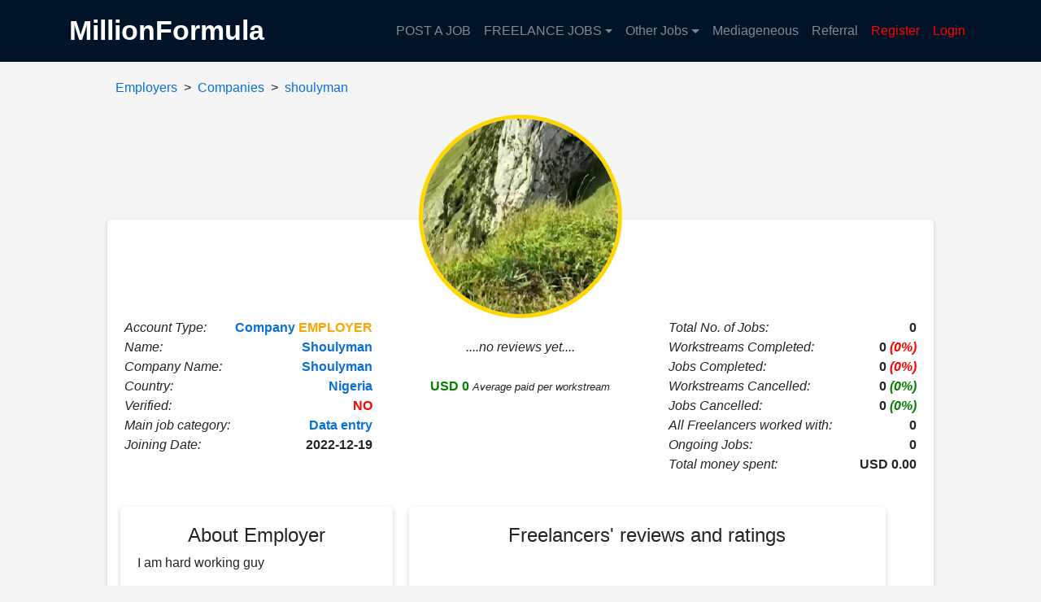

--- FILE ---
content_type: text/html; charset=UTF-8
request_url: https://millionformula.com/employers/companies/10531/Shoulyman
body_size: 5840
content:
<!DOCTYPE html>
<html lang="en">
<head>
<meta charset="UTF-8">
<meta name="robots" content="all, noindex, follow" />
	<meta name="viewport" content="width=device-width, initial-scale=1, shrink-to-fit=no">
	<link rel="preload" href="https://res.cloudinary.com/millionformula/raw/upload/v1591888167/bootstrap.min_jv9eea.css" as="style">
	<link rel="preload" href="https://res.cloudinary.com/millionformula/raw/upload/v1591888329/style_ql0btd.css" as="style">
	<link rel="preload" href="https://res.cloudinary.com/millionformula/raw/upload/v1591888343/responsive_zx91wx.css" as="style">
	<link rel="preload" href="https://res.cloudinary.com/millionformula/raw/upload/v1591888353/bootstrap.bundle.min_e8xmhg.js" as="script">
	<link rel="preload" href="https://res.cloudinary.com/millionformula/raw/upload/v1591888380/jquery.min_kqllul.js" as="script">
    <link href="https://millionformula.com/assets/css/myaccount.css" rel="stylesheet">
	<title>Meet Shoulyman, Data entry Employer at MillionFormula</title>
	<meta name="description" content="I am hard working guy " />
	<link  href="https://res.cloudinary.com/millionformula/raw/upload/v1591888167/bootstrap.min_jv9eea.css" rel="stylesheet">
<link   href="https://res.cloudinary.com/millionformula/raw/upload/v1591888329/style_ql0btd.css" rel="stylesheet">
<link  href="https://res.cloudinary.com/millionformula/raw/upload/v1591888343/responsive_zx91wx.css" rel="stylesheet">
<style>
    @media (max-width:767px){h1{font-size:2em} h2{font-size:1.7em}}
    #header-menu .dropdown-submenu .dropdown-menu {
      margin-left: 0 !important;
    }
    #jumbotron{width:100vw;height:calc(100vw / 3.36);}
    .get-followers a{text-decoration:underline !important;}
</style>
<!-- Google tag (gtag.js) 
<script async src="https://www.googletagmanager.com/gtag/js?id=G-TP38VGD8GY"></script>
<script>/*
  window.dataLayer = window.dataLayer || [];
  function gtag(){dataLayer.push(arguments);}
  gtag('js', new Date());

  gtag('config', 'G-TP38VGD8GY');*/
</script>-->	<style>
	    .checked2 {  color: orange; width: 45px;  height: 45px;}.unchecked2 { width: 45px;  height: 45px;}
	    .checked {  color: orange; width: 25px;  height: 25px;}.unchecked { width: 25px;  height: 25px;}
	    @media (max-width: 767px){ .mobile-margin{margin-top:20px;} .show-for-mobile{display:block;} .hide-for-mobile{display:none;}}
	    @media (min-width: 768px){ .hide-for-mobile{display:block;} .show-for-mobile{display:none;}}
	</style>
</head>
<body style="background-color:#F5F5F5;">
<div style="margin-bottom: 20px;top:0;margin-top:0;">
<nav class="navbar navbar-expand-lg navbar-dark bg-dark fixed-top" style="top:0;margin-top:0;" id="header-menu">

  <div class="container" itemscope itemtype="https://schema.org/SiteNavigationElement" style="top:0;margin-top:0;">
        <a class="navbar-brand" href="https://millionformula.com/" style="font-weight: 600; font-size: 2.1em;" title="Million Formula">MillionFormula</a>
        <button class="navbar-toggler" type="button" data-toggle="collapse" data-target="#navbarResponsive" aria-controls="navbarResponsive" aria-expanded="false" aria-label="Toggle navigation">
      <span class="navbar-toggler-icon"></span>
    </button>
    <div class="collapse navbar-collapse" id="navbarResponsive">
      <ul itemscope itemtype="https://schema.org/SiteNavigationElement" class="navbar-nav ml-auto">
                        <li class="nav-item"><a class="nav-link" href="https://millionformula.com/post-a-job" >POST A JOB</a></li>
        <li class="nav-item dropdown">
          <a class="nav-link dropdown-toggle" href="#" data-toggle="dropdown" aria-haspopup="true" aria-expanded="false" title="How to earn money with Twitter">FREELANCE JOBS</a>
          <ul itemscope itemtype="https://schema.org/SiteNavigationElement" class="dropdown-menu" aria-labelledby="navbarDropdownMenuLink">
            <li class="dropdown-submenu">
                <li itemprop="name"><a class="dropdown-item" itemprop="url" href="https://millionformula.com/jobs" >ALL CATEGORIES</a></li>
                <li itemprop="name"><a class="dropdown-item" itemprop="url" href="https://millionformula.com/jobs/technology_and_programming" >Technology and Programming</a></li>
                <li itemprop="name"><a class="dropdown-item" itemprop="url" href="https://millionformula.com/jobs/writing" >Writing</a></li>
                <li itemprop="name"><a class="dropdown-item" itemprop="url" href="https://millionformula.com/jobs/translation" >Translation</a></li>
                <li itemprop="name"><a class="dropdown-item" itemprop="url" href="https://millionformula.com/jobs/assignments">Assignments</a></li>
                <li itemprop="name"><a class="dropdown-item" itemprop="url" href="https://millionformula.com/jobs/design" >Design</a></li>
                <li itemprop="name"><a class="dropdown-item" itemprop="url" href="https://millionformula.com/jobs/teaching" >Teaching</a></li>
                <li itemprop="name"><a class="dropdown-item" itemprop="url" href="https://millionformula.com/jobs/digital_marketing" >Digital marketing</a></li>
                <li itemprop="name"><a class="dropdown-item" itemprop="url" href="https://millionformula.com/jobs/google_services" >Google Services</a></li>
                <li itemprop="name"><a class="dropdown-item" itemprop="url" href="https://millionformula.com/jobs/data_entry" >Data Entry</a></li>
                <li itemprop="name"><a class="dropdown-item" itemprop="url" href="https://millionformula.com/jobs/music_and_audio" >Music and Audio</a></li>
                <li itemprop="name"><a class="dropdown-item" itemprop="url" href="https://millionformula.com/jobs/image_photos_and_videos" >Images, Photos and Videos</a></li>
                <li itemprop="name"><a class="dropdown-item" itemprop="url" href="https://millionformula.com/jobs/sales_and_marketing" >Sales and Marketing</a></li>
                <li itemprop="name"><a class="dropdown-item" itemprop="url" href="https://millionformula.com/jobs/social_media" >Social Media</a></li>
                <li itemprop="name"><a class="dropdown-item" itemprop="url" href="https://millionformula.com/jobs/engineering_and_science" >Engineering and Science</a></li>
                <li itemprop="name"><a class="dropdown-item" itemprop="url" href="https://millionformula.com/jobs/business_and_legal" >Business and Legal</a></li>
            </li>
          </ul>
        </li>
        <li class="nav-item dropdown">
          <a class="nav-link dropdown-toggle" href="#" data-toggle="dropdown" aria-haspopup="true" aria-expanded="false" title="MillionFormula mentions">Other Jobs</a>
          <ul itemscope itemtype="https://schema.org/SiteNavigationElement" class="dropdown-menu" aria-labelledby="navbarDropdownMenuLink">
              <li class="dropdown-submenu">
              <a class="nav-link dropdown-toggle" href="#" data-toggle="dropdown" aria-haspopup="true" aria-expanded="false" title="Earn money through millionformula mentions">YOUTUBE</a>
              <ul itemscope itemtype="https://schema.org/SiteNavigationElement" class="dropdown-menu">
                <li itemprop="name"><a class="dropdown-item" itemprop="url" href="https://millionformula.com/youtube" title="All youtube activities">All youtube activities</a></li>
                <li itemprop="name"><a class="dropdown-item" itemprop="url" href="https://millionformula.com/make-money-watching-youtube-videos" title="Watch Videos and get paid">Watch Videos</a></li>
                <li itemprop="name"><a class="dropdown-item" itemprop="url" href="https://millionformula.com/make-money-liking-youtube-videos" title="Like youtube Videos for money">Like Videos</a></li>
                <li itemprop="name"><a class="dropdown-item" itemprop="url" href="https://millionformula.com/make-money-subscribing-to-youtube-channels" title="Subscribe to youtube channels for money">Subscribe</a></li>
                <li itemprop="name"><a class="dropdown-item" itemprop="url" href="https://millionformula.com/make-money-commenting-on-youtube-videos" title="Comment on youtube videos for money">Comment</a></li>
          </ul>
          </li>
          <li class="dropdown-submenu">
              <a class="nav-link dropdown-toggle" href="#" data-toggle="dropdown" aria-haspopup="true" aria-expanded="false">TWITTER</a>
              <ul itemscope itemtype="https://schema.org/SiteNavigationElement" class="dropdown-menu">
              <li itemprop="name"><a class="dropdown-item" itemprop="url" href="https://millionformula.com/twitter" title="All twitter activities">All twitter activities</a></li>
                <li itemprop="name"><a class="dropdown-item" itemprop="url" href="https://millionformula.com/make-money-following-twitter-users" title="Follow Twitter User to make money">Follow User</a></li>
                <li itemprop="name"><a class="dropdown-item" itemprop="url" href="https://millionformula.com/make-money-retweeting-tweets" title="Retweet User to make money">Retweet User</a></li>
                <li itemprop="name"><a class="dropdown-item" itemprop="url" href="https://millionformula.com/make-money-liking-twitter-posts" title="Like Tweets to make money">Like Tweet</a></li>
                <li itemprop="name"><a class="dropdown-item" itemprop="url" href="https://millionformula.com/make-money-commenting-on-twitter-posts" title="Comment on twitter to make money">Comment</a></li>
                <li itemprop="name"><a class="dropdown-item" itemprop="url" href="https://millionformula.com/tweeting" title="get paid to tweet">Tweet</a></li>
              </ul>  
          </li>
          <li  class="nav-item"><a class="nav-link" href="https://millionformula.com/make-money-visiting-websites" title="Earn money by visiting websites">Visiting websites</a></li>
          <li class="dropdown-submenu">
              <a class="nav-link dropdown-toggle" href="#" data-toggle="dropdown" aria-haspopup="true" aria-expanded="false" title="Earn money through millionformula mentions">MillionFormula MENTIONS</a>
              <ul itemscope itemtype="https://schema.org/SiteNavigationElement" class="dropdown-menu">
              <li itemprop="name"><a class="dropdown-item" itemprop="url" href="https://millionformula.com/social-media-mentions-for-millionformula" title="All millionformula mentions activities">All mentions activities</a></li>
                <li itemprop="name"><a class="dropdown-item" itemprop="url" href="https://millionformula.com/make-money-online-by-making-facebook-mentions-and-posts-for-millionformula" title="Earn money through Millionformula FB mentions">Millionformula FB mentions</a></li>
                <li itemprop="name"><a class="dropdown-item" itemprop="url" href="https://millionformula.com/make-money-by-making-instagram-mentions-and-posts-for-millionformula" title="Earn money through Millionformula Instagram mentions">Millionformula Instagram mentions</a></li>
                <li itemprop="name"><a class="dropdown-item" itemprop="url" href="https://millionformula.com/make-money-by-making-twitter-mentions-and-posts-for-millionformula" title="Earn money through Millionformula Twitter mentions">Millionformula Twitter mentions</a></li>
                <li itemprop="name"><a class="dropdown-item" itemprop="url" href="https://millionformula.com/millionformula-influencer" title="Earn money through Millionformula Youtube mentions">Millionformula Youtube mentions</a></li>
          </ul>
          </li>
          <li class="dropdown-submenu">
              <a class="nav-link dropdown-toggle" href="#" data-toggle="dropdown" aria-haspopup="true" aria-expanded="false" title="Earn money through millionformula mentions">Advertisers' MENTIONS</a>
              <ul itemscope itemtype="https://schema.org/SiteNavigationElement" class="dropdown-menu">
              <li itemprop="name"><a class="dropdown-item" itemprop="url" href="https://millionformula.com/social-media-mentions-for-advertisers" title="All mentions activities">All mentions activities</a></li>
                <li itemprop="name"><a class="dropdown-item" itemprop="url" href="https://millionformula.com/make-money-online-by-making-facebook-mentions-and-posts-for-businesses-and-companies" title="Earn money through Facebook mentions">Facebook mentions</a></li>
                <li itemprop="name"><a class="dropdown-item" itemprop="url" href="https://millionformula.com/make-money-online-by-making-instagram-mentions-and-posts-for-businesses-and-companies" title="Earn money through Instagram mentions">Instagram mentions</a></li>
                <li itemprop="name"><a class="dropdown-item" itemprop="url" href="https://millionformula.com/make-money-online-by-making-twitter-mentions-and-posts-for-businesses-and-companies" title="Earn money through Twitter mentions">Twitter mentions</a></li>
                <li itemprop="name"><a class="dropdown-item" itemprop="url" href="https://millionformula.com/youtube-influencer" title="Earn money through Youtube mentions">Youtube mentions</a></li>
              </ul>  
          </li> 
          </ul>
        </li> 
        
        <li class="nav-item"><a class="nav-link" href="https://millionformula.com/earn-5-percent-for-every-sale-that-you-make-at-mediageneous" title="Make money through Mediageneous Commission ">Mediageneous</a></li>
        <li class="nav-item"><a class="nav-link" href="https://millionformula.com/make-money-online-referring-visitors" title="Make money by Referral">Referral</a></li>
        
        <li class="nav-item "><a class="nav-link" href="https://millionformula.com/register" style="color: red;" title="Register">Register</a></li>
        <li class="nav-item "><a class="nav-link" href="https://millionformula.com/login" style="color: red;" title="Login">Login</a></li>
            </ul>
    </div>
  </div>
</nav>
</div>


<div class="container-fluid">
    <div class="row">
      <div class="col-md-12">
        <div class="row">
            <div class="col-md-1"></div>
            <div class="col-md-10" style="margin-left:20px;">
                                    <p style="margin-top: 20px;margin-bottom: 0;"><a href="https://millionformula.com/employers">Employers</a> &nbsp;>&nbsp; <a href="https://millionformula.com/employers/companies">Companies</a> &nbsp;>&nbsp; <a href="https://millionformula.com/employers/companies/10531/shoulyman" target="_blank;">shoulyman</a> </p>
                            </div>
        </div>
        <div class="row">
          <div class="col-md-1"></div>
          
          <div class="col-md-10" style="  margin-right: 0; margin-left: 0; margin-top: 50px;">
            <div style="background-color:#ffffff;border: 1px solid transparent;box-shadow: 0 2px 5px 1px rgba(64,60,67,.16);border-radius: 5px; margin:100px 10px; padding:20px;">
                <div class="text-center" style="margin-top:-150px; ">
                                     <img src="https://millionformula.com/assets/img/employers/178207_1671488121.png" style="border-radius: 50%; border: 5px solid gold;" width="250" height="250">
                                </div>

                                <div class="row" style="margin-bottom:15px;">
                                    <div class="col-12 text-center show-for-mobile">
                                        <br>
                                        <i>....no reviews yet....</i>                                    <br><br><b style="color:green;">USD 0</b> <i style="font-size:0.8em;">Average per workstream</i><br><br>
                                    </div>
                                    <div class="col-md-4">
                                      <i>Account Type: </i><b style="float:right;"><a href="https://millionformula.com/employers/companies" target="_blank;">Company</a> <span style="color:orange;">EMPLOYER</span></b><br>
                                      <i>Name: </i><b style="float:right;"><a href="https://millionformula.com/employers/companies/10531/shoulyman" target="_blank;">Shoulyman</a>  </b><br>
                                      <i>Company Name: </i><b style="float:right;"> <a href="https://millionformula.com/employers/companies/10531/shoulyman" target="_blank;">Shoulyman</a> </b><br>
                                      <i>Country: </i><b style="float:right;"><a href="https://millionformula.com/employers/countries/Nigeria" target="_blank;">Nigeria</a> </b><br>
                                      <i>Verified: </i><b style="float:right;"><span style="color:red;">NO</span> </b><br>
                                      <i>Main job category: </i><a href="https://millionformula.com/employers/categories/data_entry" target="_blank;"><b style="float:right;">Data entry </b></a><br>
                                      <div class="clearfix"></div>
                                      <i>Joining Date: </i><b style="float:right;">2022-12-19</b><br>
                                    </div>
                                    <div class="col-md-4 text-center hide-for-mobile">
                                        <br>
                                        <i>....no reviews yet....</i>                                    <br><br><b style="color:green;">USD 0</b> <i style="font-size:0.8em;">Average paid per workstream</i><br><br>
                                    </div>
                                    <div class="col-md-4">
                                        <i>Total No. of Jobs: </i><b style="float:right;">0 </b><br>
                                        <i>Workstreams Completed: </i><b style="float:right;">0 <i style="color:red;">(0%)</i> </b><br>
                                        <i>Jobs Completed: </i><b style="float:right;">0 <i style="color:red;">(0%)</i> </b><br>
                                        <i>Workstreams Cancelled: </i><b style="float:right;">0 <i style="color:green;">(0%)</i> </b><br>
                                        <i>Jobs Cancelled: </i><b style="float:right;">0 <i style="color:green;">(0%)</i></b><br>
                                        <i>All Freelancers worked with: </i><b style="float:right;">0</b><br>
                                        <i>Ongoing Jobs: </i><b style="float:right;">0</b><br>
                                        <i>Total money spent: </i><b style="float:right;">USD 0.00 </b><br>
                                    </div>
                                    
                                 </div>
                                 <div class="row" style="margin-top:30px;">
                                     <div class="col-md-4" style="background-color:#ffffff;border: 1px solid transparent;box-shadow: 0 2px 5px 1px rgba(64,60,67,.16);border-radius: 5px; margin:10px 10px; padding:20px; height:max-content;">
                                         <h4 class="text-center">About Employer</h4>
                                        <p style="text-align: justify;white-space: pre-wrap;">I am hard working guy </p>
                                     </div>
                                    <div class="col-md-7" style="background-color:#ffffff;border: 1px solid transparent;box-shadow: 0 2px 5px 1px rgba(64,60,67,.16);border-radius: 5px; margin:10px 10px; padding:20px;">
                                        <h4 class="text-center" id="reviews_section">Freelancers' reviews and ratings</h4>
                                        <div class="text-center" style="margin-top:60px;"><i style="font-size:1.5em;">....no reviews yet....</i></div>                                    </div>
                                </div>
                            </div>
          </div>
          
          
          </div>
          

      </div>
    </div>
  </div>
    
  <footer id="footer-section4"  class="bg-dark footer-links  builder-bg padding-60px-tb xs-padding-40px-tb footer-style4"> 
<div class="col-md-12 col-sm-12 col-xs-12 ydescriptions">
    <div class="row">
        <div class="text-medium sm-text-medium col-md-4 col-sm-4 tz-text margin-five-bottom xs-margin-nineteen-bottom" style="margin-top:40px;">
            <ul>
                <li style="margin-bottom: 6px;"> <a href="https://millionformula.com/post-a-job" target="_blank"><strong>POST A JOB</strong></a><br><br></li>
                <li style="margin-bottom: 6px;"> <a href="https://millionformula.com/create-employer-account" target="_blank"><strong>CREATE AN EMPLOYER ACCOUNT</strong></a></li>
                <li style="margin-bottom: 6px;"> <a href="https://millionformula.com/create-freelancer-account" target="_blank"><strong>CREATE A FREELANCER ACCOUNT</strong></a><br><br></li>
                <li style="margin-bottom: 6px;"> <a href="https://millionformula.com/jobs/technology_and_programming" target="_blank"><strong>Freelance Technology and Programming jobs</strong></a></li>
                <li style="margin-bottom: 6px;"> <a href="https://millionformula.com/jobs/writing" target="_blank"><strong>Freelance Writing jobs</strong></a></li>
                <li style="margin-bottom: 6px;"> <a href="https://millionformula.com/jobs/translation" target="_blank"><strong>Freelance Translation jobs</strong></a></li>
                <li style="margin-bottom: 6px;"> <a href="https://millionformula.com/jobs/assignments" target="_blank"><strong>Freelance Assignments jobs</strong></a></li>
                <li style="margin-bottom: 6px;"> <a href="https://millionformula.com/jobs/design" target="_blank"><strong>Freelance Design jobs</strong></a></li>
                <li style="margin-bottom: 6px;"> <a href="https://millionformula.com/jobs/teaching" target="_blank"><strong>Freelance Teaching jobs</strong></a></li>
                <li style="margin-bottom: 6px;"> <a href="https://millionformula.com/jobs/digital_marketing" target="_blank"><strong>Freelance Digital marketing jobs</strong></a></li>
                <li style="margin-bottom: 6px;"> <a href="https://millionformula.com/jobs/google_services" target="_blank"><strong>Freelance Google Services jobs</strong></a></li>
                <li style="margin-bottom: 6px;"> <a href="https://millionformula.com/jobs/data_entry" target="_blank"><strong>Freelance Data Entry jobs</strong></a></li>
                <li style="margin-bottom: 6px;"> <a href="https://millionformula.com/jobs/music_and_audio" target="_blank"><strong>Freelance Music and Audio jobs</strong></a></li>
                <li style="margin-bottom: 6px;"> <a href="https://millionformula.com/jobs/image_photos_and_videos" target="_blank"><strong>Freelance Images, Photos and Videos jobs</strong></a></li>
                <li style="margin-bottom: 6px;"> <a href="https://millionformula.com/jobs/sales_and_marketing" target="_blank"><strong>Freelance Sales and Marketing jobs</strong></a></li>
                <li style="margin-bottom: 6px;"> <a href="https://millionformula.com/jobs/social_media" target="_blank"><strong>Freelance Social Media jobs</strong></a></li>
                <li style="margin-bottom: 6px;"> <a href="https://millionformula.com/jobs/engineering_and_science" target="_blank"><strong>Freelance Engineering and Science jobs</strong></a></li>
                <li style="margin-bottom: 6px;"> <a href="https://millionformula.com/jobs/business_and_legal" target="_blank"><strong>Freelance Business and Legal jobs</strong></a><br><br></li>
                <li style="margin-bottom: 6px;"> <a href="https://millionformula.com/freelancers" target="_blank"><strong>Our Freelancers</strong></a></li>
                <li style="margin-bottom: 6px;"> <a href="https://millionformula.com/employers" target="_blank"><strong>Our Employers</strong></a></li>
                <li style="margin-bottom: 6px;"> <a href="https://millionformula.com/activate-account" target="_blank"><strong>Activate Account</strong></a></li>
                <li style="margin-bottom: 6px;"> <a href="https://millionformula.com/delete-all-accounts" target="_blank"><strong>Delete Account</strong></a></li>
            </ul>    
        </div>
        <div class="text-medium sm-text-medium col-md-4 col-sm-4 tz-text margin-five-bottom xs-margin-nineteen-bottom" style="margin-top:40px;">
              <ul>
                <li style="margin-bottom: 6px;"> <a href="https://millionformula.com/make-money-watching-youtube-videos" title="Make money watching youtube videos" target="_blank"><strong>Make money watching youtube videos</strong></a></li>
                <li style="margin-bottom: 6px;"> <a href="https://millionformula.com/make-money-liking-youtube-videos" title="Make money liking youtube videos" target="_blank"><strong>Make money liking youtube videos</strong></a></li>
                <li style="margin-bottom: 6px;"> <a href="https://millionformula.com/make-money-commenting-on-youtube-videos" title="Make money commenting on youtube videos" target="_blank"><strong>Make money commenting on youtube videos</strong></a></li>
                <li style="margin-bottom: 6px;"> <a href="https://millionformula.com/make-money-subscribing-to-youtube-channels" title="Make money subscribing to youtube channels" target="_blank"><strong>Make money subscribing to youtube channels</strong></a></li>
                <li style="margin-bottom: 6px;"> <a href="https://millionformula.com/make-money-liking-twitter-posts" title="Make money liking twitter posts" target="_blank"><strong>Make money liking twitter posts</strong></a></li>
                <li style="margin-bottom: 6px;"> <a href="https://millionformula.com/make-money-retweeting-tweets" title="Make money retweeting tweets" target="_blank"><strong>Make money retweeting tweets</strong></a></li>
                <li style="margin-bottom: 6px;"> <a href="https://millionformula.com/make-money-commenting-on-twitter-posts" title="Make money commenting on twitter posts" target="_blank"><strong>Make money commenting on twitter posts</strong></a></li>
                <li style="margin-bottom: 6px;"> <a href="https://millionformula.com/make-money-following-twitter-users" title="Make money following twitter users" target="_blank"><strong>Make money following twitter users</strong></a></li>
                <li style="margin-bottom: 6px;"> <a href="https://millionformula.com/tweeting" title="Make money by tweeting" target="_blank"><strong>Make money by tweeting</strong></a></li>
                <li style="margin-bottom: 6px;"> <a href="https://millionformula.com/make-money-visiting-websites" title="Make money visiting websites" target="_blank"><strong>Make money visiting websites</strong></a></li>
                <li style="margin-bottom: 6px;"> <a href="https://millionformula.com/make-money-liking-soundcloud-music" title="Make money liking soundcloud music/audio" target="_blank"><strong>Make money liking soundcloud music/audio</strong></a></li>
                <li style="margin-bottom: 6px;"> <a href="https://millionformula.com/make-money-online-by-doing-surveys" title="Make money online by doing simple surveys" target="_blank"><strong>Make money online by doing simple surveys</strong></a></li>
                <li style="margin-bottom: 6px;"> <a href="https://millionformula.com/click-ads" title="Make money by clicking and viewing ads(advertisements)" target="_blank"><strong>Make money by clicking and viewing ads (advertise ments)</strong></a></li>
                <li style="margin-bottom: 6px;"> <a href="https://millionformula.com/make-money-liking-pinterest-content" title="Make money by liking pinterest content" target="_blank"><strong>Make money by liking pinterest content</strong></a></li>
                <li style="margin-bottom: 6px;"> <a href="https://millionformula.com/make-money-online-writing-assignments" title="Earn money online by doing assignments" target="_blank"><strong>Earn money online by doing assignments</strong></a></li>
                <li style="margin-bottom: 6px;"> <a href="https://millionformula.com/make-money-online-writing-essays" title="Earn money online by writing essays" target="_blank"><strong>Earn money online by writing essays</strong></a></li>
                <li style="margin-bottom: 6px;"> <a href="https://millionformula.com/like-tiktok" title="make money online by liking tiktok videos" target="_blank"><strong>Make money online by liking TikTok videos</strong></a></li>
                <li style="margin-bottom: 6px;"> <a href="https://millionformula.com/share-links" title="Make money by sharing links online" target="_blank"><strong>Make money by sharing links online</strong></a></li>
                <li style="margin-bottom: 6px;"> <a href="https://millionformula.com/posting-articles" title="Make money by posting articles" target="_blank"><strong>Make money by posting articles</strong></a></li>
                <li style="margin-bottom: 6px;"> <a href="https://millionformula.com/make-money-online-writing-speeches" title="Earn money online by writing speech" target="_blank"><strong>Earn money online by writing speech</strong></a></li>
                <li style="margin-bottom: 6px;"> <a href="https://millionformula.com/make-money-online-for-graphic-designing" title="Make money for graphic designing" target="_blank"><strong>Make money for graphic designing</strong></a></li>
            </ul>
        </div>
        <div class="text-medium sm-text-medium col-md-4 col-sm-4 tz-text margin-five-bottom xs-margin-nineteen-bottom" style="margin-top:40px;">
              <ul>
                <li style="margin-bottom: 6px;"> <a href="https://millionformula.com/earn-5-percent-for-every-sale-that-you-make-at-mediageneous" title="Earn 10% commission for every sale that you make at mediageneous" target="_blank"><strong>Earn 10% commission for every sale that you make at mediageneous</strong></a></li>  
                <li style="margin-bottom: 6px;"> <a href="https://millionformula.com/make-money-through-millionformula-commission-program" title="Make money through million formula commission program" target="_blank"><strong>Make money through million formula commission program</strong></a></li>
                <li style="margin-bottom: 6px;"> <a href="https://millionformula.com/make-money-online-by-making-facebook-mentions-and-posts-for-millionformula" title="Make money by making facebook mentions and posts for millionformula" target="_blank"><strong>Make money by making facebook mentions and posts for millionformula</strong></a></li>
                <li style="margin-bottom: 6px;"> <a href="https://millionformula.com/make-money-by-making-instagram-mentions-and-posts-for-millionformula" title="Make money by making instagram mentions and posts for millionformula" target="_blank"><strong>Make money by making instagram mentions and posts for millionformula</strong></a></li>
                <li style="margin-bottom: 6px;"> <a href="https://millionformula.com/make-money-by-making-twitter-mentions-and-posts-for-millionformula" title="Make money by making twitter mentions and posts for millionformula" target="_blank"><strong>Make money by making twitter mentions and posts for millionformula</strong></a></li>
                <li style="margin-bottom: 6px;"> <a href="https://millionformula.com/millionformula-influencer" title="Make money by making youtube videos for millionformula" target="_blank"><strong>Make money by making youtube videos for millionformula</strong></a></li>
                <li style="margin-bottom: 6px;"> <a href="https://millionformula.com/make-money-online-referring-visitors" title="Make money by referring visitors" target="_blank"><strong>Make money by referring visitors</strong></a></li>
                <li style="margin-bottom: 6px;"> <a href="https://millionformula.com/editing" title="Make money online by Editing videos" target="_blank"><strong>Make money online by Editing videos</strong></a></li>
                <li style="margin-bottom: 6px;"> <a href="https://millionformula.com/make-money-by-making-linkedin-connections" title="Make money by making linkedin connections" target="_blank"><strong>Make money by making linkedin connections</strong></a></li>
                <li style="margin-bottom: 6px;"> <a href="https://millionformula.com/teaching-languages" title="Make money online by teaching languages" target="_blank"><strong>Make money online by teaching languages</strong></a></li>
                <li style="margin-bottom: 6px;"> <a href="https://millionformula.com/make-money-liking-facebook-posts" title="Make money liking facebook posts" target="_blank"><strong>Make money liking facebook posts</strong></a></li>
                <li style="margin-bottom: 6px;"> <a href="https://millionformula.com/make-money-online-liking-instagram-posts" title="Make money liking instagram posts" target="_blank"><strong>Make money liking instagram posts</strong></a></li>
                <li style="margin-bottom: 6px;"> <a href="https://millionformula.com/make-money-playing-spotify-music" title="Make money playing/listening to spotify music/audio" target="_blank"><strong>Make money playing/ listening to spotify music/audio</strong></a></li>
                <li style="margin-bottom: 6px;"> <a href="https://millionformula.com/make-money-online-reviewing-products" title="Make money online by reviewing products" target="_blank"><strong>Make money online by reviewing products</strong></a></li>
                <li style="margin-bottom: 6px;"> <a href="https://millionformula.com/make-money-online-installing-apps" title="Make money by testing, reviewing and installing apps" target="_blank"><strong>Make money by testing, reviewing and installing apps</strong></a></li>
                <li style="margin-bottom: 6px;"> <a href="https://millionformula.com/make-money-online-by-translating-articles" title="Make money online by translating" target="_blank"><strong>Make money online by translating</strong></a></li>
            </ul>
            <p style="font-size: 20px; padding-top: 20px; color: #007bff;" title="Million Formula Social media"><strong>OUR SOCIAL MEDIA</strong></p>
            <ul >
                <li style="display: inline; padding-left: 10px;">
                <a href="https://www.facebook.com/Millionformula-104894147674598/" style="color: white; font-size: 1.3em;" target="_blank" class="margin-sixteen-right" title="MillionFormula Facebook page" rel="noopener">
                        Facebook
                    </a>
                    </li>
                    <li style="display: inline; padding-left: 10px;">  
                    <a href="https://twitter.com/millionformula" target="_blank" style="color: white; font-size: 1.3em;" class="margin-sixteen-right" title="MillionFormula Twitter page" rel="noopener">
                        Twitter
                    </a>
                    </li>
                    <li style="display: inline; padding-left: 10px;">  
                    <a href="https://www.instagram.com/millionformula/" target="_blank" style="color: white; font-size: 1.3em;" class="margin-sixteen-right" title="MillionFormula Instagram page" rel="noopener">
                        Instagram
                    </a>
                    </li>
                    <li style="display: inline; padding-left: 10px;">  
                    <a href="https://www.pinterest.com/millionformula/" target="_blank" style="color: white; font-size: 1.3em;" class="margin-sixteen-right" title="MillionFormula Pinterest page" rel="noopener">
                        Pinterest
                    </a>
                    </li>
                    <li style="display: inline; padding-left: 10px;">  
                    <a href="https://www.linkedin.com/in/million-formula-70b8b5199/" style="color: white; font-size: 1.3em;" target="_blank" class="margin-sixteen-right" title="MillionFormula Linkedin page" rel="noopener">
                        LinkedIn
                    </a>
                    </li>
                    <li style="display: inline; padding-left: 10px;"> 
                    <a href="https://millionformula.tumblr.com/" target="_blank" style="color: white; font-size: 1.3em;" title="MillionFormula Tumblr page" rel="noopener">
                        Tumblr
                    </a>
                    </li>
                    <li style="display: inline; padding-left: 10px;">  
                    <a href="https://www.youtube.com/channel/UCK96KszIDQUBhRJo1FR9P0w" style="color: white; font-size: 1.3em;" target="_blank" title="MillionFormula Youtube channel" rel="noopener">
                        YouTube
                    </a>
                     </li>
            </ul>
        </div>
    </div>
</div>	
	<div class="container" >
	  	<div class="row ">
	  			  		<div class="col-md-4 col-sm-4">
			    <p class="m-0 text-left text-white">Copyright &copy; millionformula.com 2026</p>
			</div>
	  			<div class="col-md-8 col-sm-8">
	  			<ul class="m-0 text-right text-white terms">
	  				<li style="margin-bottom: 6px; margin-top: 6px;"><a href="https://millionformula.com/terms-and-conditions" style="color: white;" title="Terms & Conditions">Terms & Conditions</a></li>
	  				<li>&nbsp;|&nbsp;</li>
	  				<li style="margin-bottom: 6px; margin-top: 6px;"><a href="https://millionformula.com/contact-info" style="color: white;" title="Contact us">contact us</a></li>
	  				<li>&nbsp;|&nbsp;</li>
	  				<li style="margin-bottom: 6px;"><a href="https://millionformula.com/privacy-policy" style="color: white;" title="Privacy Policy">Privacy Policy</a></li>
	  				<li>&nbsp;|&nbsp;</li>
	  				<li style="margin-bottom: 6px;"><a href="https://millionformula.com/sitemap" style="color: white;" title="Sitemap">Sitemap</a></li>
	  				<li>&nbsp;|&nbsp;</li>
	  				<li style="margin-bottom: 6px;"><a href="https://millionformula.com/blogs/" target="_blank;" style="color: white;" title="Sitemap">Blog</a></li>
	  			</ul>
			</div>
					</div>
	</div>
</footer>  <script  type="text/javascript"  src="https://res.cloudinary.com/millionformula/raw/upload/v1591888380/jquery.min_kqllul.js"></script>
<script  type="text/javascript"  src="https://res.cloudinary.com/millionformula/raw/upload/v1591888353/bootstrap.bundle.min_e8xmhg.js"></script>
<script type="text/javascript" async defer src="//cdn.datatables.net/1.10.16/js/jquery.dataTables.min.js"></script>
<script type="text/javascript">
  var base_url = '';
	$('.dropdown-menu a.dropdown-toggle').on('click', function(e) {
  if (!$(this).next().hasClass('show')) {
    $(this).parents('.dropdown-menu').first().find('.show').removeClass("show");
  }
  var $subMenu = $(this).next(".dropdown-menu");
  $subMenu.toggleClass('show');
  $(this).parents('li.nav-item.dropdown.show').on('hidden.bs.dropdown', function(e) {
    $('.dropdown-submenu .show').removeClass("show");
  });
  return false;
});
</script>
<script>
 
$(document).ready(function(){
    $('[data-toggle="tooltip"]').tooltip();
          
          $('#switch_acc').click(function(){
              $('#change_account').toggle('slow');
          });
          
          if( >= 10){
              var reviews_section = $('#reviews_section');
                $('html, body').animate({
                    scrollTop: reviews_section.offset().top -300
                }, 2000);
          }
      });
</script>
   
</body>
</html> 


--- FILE ---
content_type: text/css
request_url: https://res.cloudinary.com/millionformula/raw/upload/v1591888343/responsive_zx91wx.css
body_size: 24
content:
@media (max-width:767px){.services
.nav-tabs li{float:left;width:100%;display:block;}
.contact-info{padding:5px;margin-top:5px;}
.contact-info p:last-child{padding:10px;font-size:22px;width:100%;}
.register_or{display:none;}
.login-fm{margin:0px 15px 30px;}
.d_login{margin-bottom:30px;}
.register_or_mble{display:block;}
.sm-height-auto{height:auto !important}
.blog-small-media-section{padding:50px 20px;}
.blog-small-media-section{background:#fafafa;background-size:cover;background-attachment:fixed;}
.blog-small-media-section h2{color:#000;padding-bottom:20px;}
.overlay6{padding:50px 0;border-bottom:1px solid rgb(229, 229, 229);box-shadow:0px 25px 89px -35px rgba(0,0,0,0.3);border-right:1px solid rgb(229, 229, 229);border-left:1px solid rgb(229, 229, 229);border-radius:20px;background:rgb(255, 255, 255);filter:progid:DXImageTransform.Microsoft.gradient(GradientType=0, startColorstr='#7c000000', endColorstr='#7c000000');-webkit-transition:all 0.4s ease-in-out 0s;-moz-transition:all 0.4s ease-in-out 0s;-ms-transition:all 0.4s ease-in-out 0s;-o-transition:all 0.4s ease-in-out 0s;transition:all 0.4s ease-in-out 0s;}
}
@media (min-width:768px){.md-height-380-px{height:380px !important;}
.blog-media-section{padding:50px 150px;}
.blog-media-section{background:#fafafa;background-size:cover;background-attachment:fixed;}
.blog-media-section h2{color:#000;padding-bottom:20px;}
.overlay5{padding:50px 0;border-bottom:1px solid rgb(229, 229, 229);box-shadow:0px 25px 89px -35px rgba(0,0,0,0.3);border-right:1px solid rgb(229, 229, 229);border-left:1px solid rgb(229, 229, 229);border-radius:20px;background:rgb(255, 255, 255);filter:progid:DXImageTransform.Microsoft.gradient(GradientType=0, startColorstr='#7c000000', endColorstr='#7c000000');-webkit-transition:all 0.4s ease-in-out 0s;-moz-transition:all 0.4s ease-in-out 0s;-ms-transition:all 0.4s ease-in-out 0s;-o-transition:all 0.4s ease-in-out 0s;transition:all 0.4s ease-in-out 0s;}
}

--- FILE ---
content_type: text/css
request_url: https://millionformula.com/assets/css/myaccount.css
body_size: 190
content:

.sidenav {
  height: 100%; 
  width: 0; 
  position: fixed; 
  z-index: 9999; 
  top: 20; 
  margin-top: -5px;
  left: 0;
  background-color: #001327; 
  overflow-x: hidden;
  padding-top: 2px; 
  transition: 0.5s; 
}

.sidenav label {
  padding: 0;
  text-decoration: none;
  font-size: 20px;
  color: rgba(255,255,255,.5);
  display: block;
  transition: 0.3s;
  margin:0;
}
.sidenav label:hover {
  color: #fff;
}
.sidenav label a{
  padding: 0;
  text-decoration: none;
  font-size: 20px;
  color: rgba(255,255,255,.5);
  display: block;
  transition: 0.3s;
  margin:0;
}
.sidenav label a:hover {
  color:#007bff;
}
.sidenav h3 {
  text-decoration: none;
  font-size: 20px;
  color: rgba(255,255,255,.5);
  transition: 0.3s;
  margin-bottom: 0;
}
.sidenav h3:hover {
  color: #fff;
}
.sidenav li:hover {
  color: #fff;
}
#show-side-menu {
  background-repeat: no-repeat;
  background-position: -120px -120px, 0 0;
  
  background-image: -webkit-linear-gradient(
    top left,
    rgba(255, 255, 255, 0.2) 0%,
    rgba(255, 255, 255, 0.2) 37%,
    rgba(255, 255, 255, 0.8) 45%,
    rgba(255, 255, 255, 0.0) 50%
  );
  background-image: -moz-linear-gradient(
    0 0,
    rgba(255, 255, 255, 0.2) 0%,
    rgba(255, 255, 255, 0.2) 37%,
    rgba(255, 255, 255, 0.8) 45%,
    rgba(255, 255, 255, 0.0) 50%
  );    
  background-image: -o-linear-gradient(
    0 0,
    rgba(255, 255, 255, 0.2) 0%,
    rgba(255, 255, 255, 0.2) 37%,
    rgba(255, 255, 255, 0.8) 45%,
    rgba(255, 255, 255, 0.0) 50%
  );
  background-image: linear-gradient(
    0 0,
    rgba(255, 255, 255, 0.2) 0%,
    rgba(255, 255, 255, 0.2) 37%,
    rgba(255, 255, 255, 0.8) 45%,
    rgba(255, 255, 255, 0.0) 50%
  );
  
  -moz-background-size: 250% 250%, 100% 100%;
       background-size: 250% 250%, 100% 100%;
  
  -webkit-transition: background-position 0s ease;
     -moz-transition: background-position 0s ease;       
       -o-transition: background-position 0s ease;
          transition: background-position 0s ease;
}
@media (min-width:768px) {
    #brand-name{
     margin-left:90px;
    }
    .increase-for-phone{
        background-color:#ffffff;
        border: 1px solid transparent;
        box-shadow: 0 2px 5px 1px rgba(64,60,67,.16);
        border-radius: 15px; 
        margin-top:120px; 
        width:100%;
    }
    .hidescroll{
        margin-bottom:-100px;
    }
}
@media (max-width:767px) {
    .increase-for-phone{
        background-color:#ffffff;
        border: 1px solid transparent;
        box-shadow: 0 2px 5px 1px rgba(64,60,67,.16);
        border-radius: 15px; 
        margin-top:140px; 
        width:100%;
    }
    .hidescroll{
        margin-bottom:-130px;
    }
}